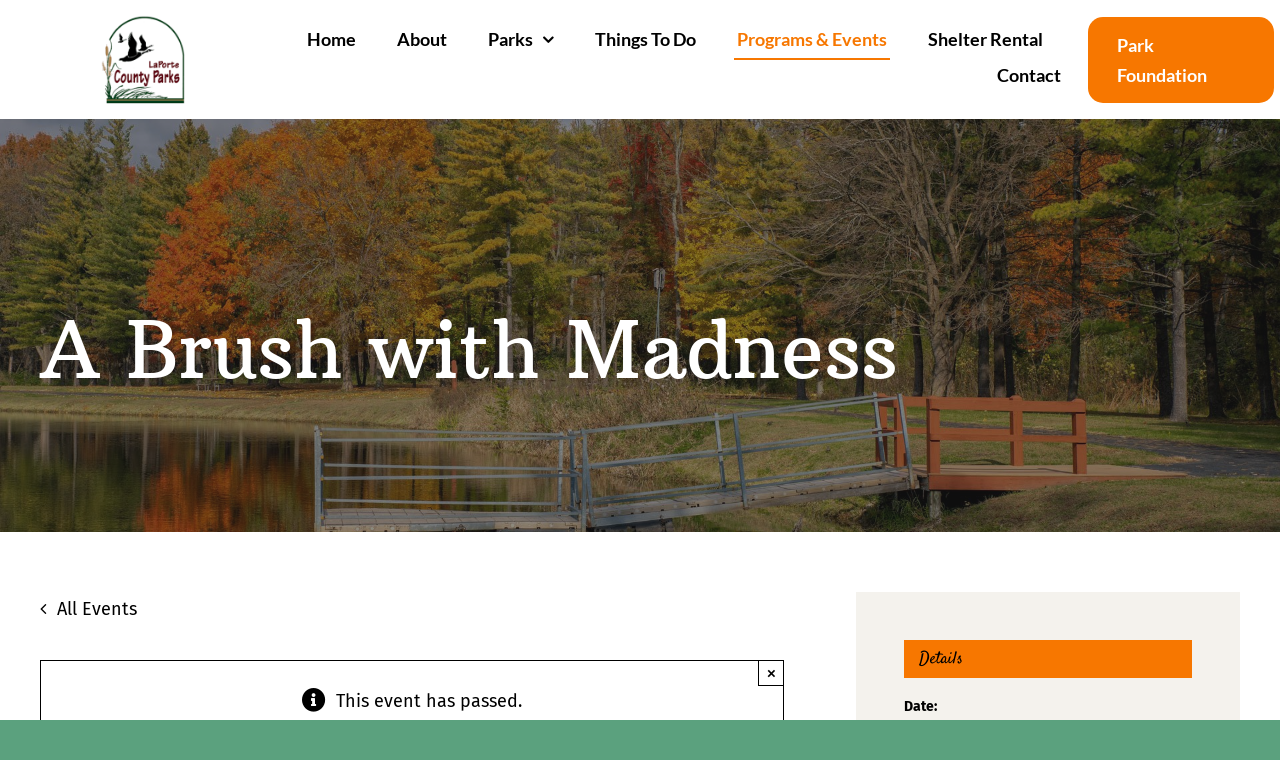

--- FILE ---
content_type: text/html; charset=utf-8
request_url: https://www.google.com/recaptcha/api2/anchor?ar=1&k=6LcfgLkmAAAAANEkhNz3ugmxySJExpoIdUGFnMqM&co=aHR0cHM6Ly9sYXBvcnRlY291bnR5cGFya3Mub3JnOjQ0Mw..&hl=en&v=PoyoqOPhxBO7pBk68S4YbpHZ&size=invisible&anchor-ms=20000&execute-ms=30000&cb=yde8fhoa2oq3
body_size: 48702
content:
<!DOCTYPE HTML><html dir="ltr" lang="en"><head><meta http-equiv="Content-Type" content="text/html; charset=UTF-8">
<meta http-equiv="X-UA-Compatible" content="IE=edge">
<title>reCAPTCHA</title>
<style type="text/css">
/* cyrillic-ext */
@font-face {
  font-family: 'Roboto';
  font-style: normal;
  font-weight: 400;
  font-stretch: 100%;
  src: url(//fonts.gstatic.com/s/roboto/v48/KFO7CnqEu92Fr1ME7kSn66aGLdTylUAMa3GUBHMdazTgWw.woff2) format('woff2');
  unicode-range: U+0460-052F, U+1C80-1C8A, U+20B4, U+2DE0-2DFF, U+A640-A69F, U+FE2E-FE2F;
}
/* cyrillic */
@font-face {
  font-family: 'Roboto';
  font-style: normal;
  font-weight: 400;
  font-stretch: 100%;
  src: url(//fonts.gstatic.com/s/roboto/v48/KFO7CnqEu92Fr1ME7kSn66aGLdTylUAMa3iUBHMdazTgWw.woff2) format('woff2');
  unicode-range: U+0301, U+0400-045F, U+0490-0491, U+04B0-04B1, U+2116;
}
/* greek-ext */
@font-face {
  font-family: 'Roboto';
  font-style: normal;
  font-weight: 400;
  font-stretch: 100%;
  src: url(//fonts.gstatic.com/s/roboto/v48/KFO7CnqEu92Fr1ME7kSn66aGLdTylUAMa3CUBHMdazTgWw.woff2) format('woff2');
  unicode-range: U+1F00-1FFF;
}
/* greek */
@font-face {
  font-family: 'Roboto';
  font-style: normal;
  font-weight: 400;
  font-stretch: 100%;
  src: url(//fonts.gstatic.com/s/roboto/v48/KFO7CnqEu92Fr1ME7kSn66aGLdTylUAMa3-UBHMdazTgWw.woff2) format('woff2');
  unicode-range: U+0370-0377, U+037A-037F, U+0384-038A, U+038C, U+038E-03A1, U+03A3-03FF;
}
/* math */
@font-face {
  font-family: 'Roboto';
  font-style: normal;
  font-weight: 400;
  font-stretch: 100%;
  src: url(//fonts.gstatic.com/s/roboto/v48/KFO7CnqEu92Fr1ME7kSn66aGLdTylUAMawCUBHMdazTgWw.woff2) format('woff2');
  unicode-range: U+0302-0303, U+0305, U+0307-0308, U+0310, U+0312, U+0315, U+031A, U+0326-0327, U+032C, U+032F-0330, U+0332-0333, U+0338, U+033A, U+0346, U+034D, U+0391-03A1, U+03A3-03A9, U+03B1-03C9, U+03D1, U+03D5-03D6, U+03F0-03F1, U+03F4-03F5, U+2016-2017, U+2034-2038, U+203C, U+2040, U+2043, U+2047, U+2050, U+2057, U+205F, U+2070-2071, U+2074-208E, U+2090-209C, U+20D0-20DC, U+20E1, U+20E5-20EF, U+2100-2112, U+2114-2115, U+2117-2121, U+2123-214F, U+2190, U+2192, U+2194-21AE, U+21B0-21E5, U+21F1-21F2, U+21F4-2211, U+2213-2214, U+2216-22FF, U+2308-230B, U+2310, U+2319, U+231C-2321, U+2336-237A, U+237C, U+2395, U+239B-23B7, U+23D0, U+23DC-23E1, U+2474-2475, U+25AF, U+25B3, U+25B7, U+25BD, U+25C1, U+25CA, U+25CC, U+25FB, U+266D-266F, U+27C0-27FF, U+2900-2AFF, U+2B0E-2B11, U+2B30-2B4C, U+2BFE, U+3030, U+FF5B, U+FF5D, U+1D400-1D7FF, U+1EE00-1EEFF;
}
/* symbols */
@font-face {
  font-family: 'Roboto';
  font-style: normal;
  font-weight: 400;
  font-stretch: 100%;
  src: url(//fonts.gstatic.com/s/roboto/v48/KFO7CnqEu92Fr1ME7kSn66aGLdTylUAMaxKUBHMdazTgWw.woff2) format('woff2');
  unicode-range: U+0001-000C, U+000E-001F, U+007F-009F, U+20DD-20E0, U+20E2-20E4, U+2150-218F, U+2190, U+2192, U+2194-2199, U+21AF, U+21E6-21F0, U+21F3, U+2218-2219, U+2299, U+22C4-22C6, U+2300-243F, U+2440-244A, U+2460-24FF, U+25A0-27BF, U+2800-28FF, U+2921-2922, U+2981, U+29BF, U+29EB, U+2B00-2BFF, U+4DC0-4DFF, U+FFF9-FFFB, U+10140-1018E, U+10190-1019C, U+101A0, U+101D0-101FD, U+102E0-102FB, U+10E60-10E7E, U+1D2C0-1D2D3, U+1D2E0-1D37F, U+1F000-1F0FF, U+1F100-1F1AD, U+1F1E6-1F1FF, U+1F30D-1F30F, U+1F315, U+1F31C, U+1F31E, U+1F320-1F32C, U+1F336, U+1F378, U+1F37D, U+1F382, U+1F393-1F39F, U+1F3A7-1F3A8, U+1F3AC-1F3AF, U+1F3C2, U+1F3C4-1F3C6, U+1F3CA-1F3CE, U+1F3D4-1F3E0, U+1F3ED, U+1F3F1-1F3F3, U+1F3F5-1F3F7, U+1F408, U+1F415, U+1F41F, U+1F426, U+1F43F, U+1F441-1F442, U+1F444, U+1F446-1F449, U+1F44C-1F44E, U+1F453, U+1F46A, U+1F47D, U+1F4A3, U+1F4B0, U+1F4B3, U+1F4B9, U+1F4BB, U+1F4BF, U+1F4C8-1F4CB, U+1F4D6, U+1F4DA, U+1F4DF, U+1F4E3-1F4E6, U+1F4EA-1F4ED, U+1F4F7, U+1F4F9-1F4FB, U+1F4FD-1F4FE, U+1F503, U+1F507-1F50B, U+1F50D, U+1F512-1F513, U+1F53E-1F54A, U+1F54F-1F5FA, U+1F610, U+1F650-1F67F, U+1F687, U+1F68D, U+1F691, U+1F694, U+1F698, U+1F6AD, U+1F6B2, U+1F6B9-1F6BA, U+1F6BC, U+1F6C6-1F6CF, U+1F6D3-1F6D7, U+1F6E0-1F6EA, U+1F6F0-1F6F3, U+1F6F7-1F6FC, U+1F700-1F7FF, U+1F800-1F80B, U+1F810-1F847, U+1F850-1F859, U+1F860-1F887, U+1F890-1F8AD, U+1F8B0-1F8BB, U+1F8C0-1F8C1, U+1F900-1F90B, U+1F93B, U+1F946, U+1F984, U+1F996, U+1F9E9, U+1FA00-1FA6F, U+1FA70-1FA7C, U+1FA80-1FA89, U+1FA8F-1FAC6, U+1FACE-1FADC, U+1FADF-1FAE9, U+1FAF0-1FAF8, U+1FB00-1FBFF;
}
/* vietnamese */
@font-face {
  font-family: 'Roboto';
  font-style: normal;
  font-weight: 400;
  font-stretch: 100%;
  src: url(//fonts.gstatic.com/s/roboto/v48/KFO7CnqEu92Fr1ME7kSn66aGLdTylUAMa3OUBHMdazTgWw.woff2) format('woff2');
  unicode-range: U+0102-0103, U+0110-0111, U+0128-0129, U+0168-0169, U+01A0-01A1, U+01AF-01B0, U+0300-0301, U+0303-0304, U+0308-0309, U+0323, U+0329, U+1EA0-1EF9, U+20AB;
}
/* latin-ext */
@font-face {
  font-family: 'Roboto';
  font-style: normal;
  font-weight: 400;
  font-stretch: 100%;
  src: url(//fonts.gstatic.com/s/roboto/v48/KFO7CnqEu92Fr1ME7kSn66aGLdTylUAMa3KUBHMdazTgWw.woff2) format('woff2');
  unicode-range: U+0100-02BA, U+02BD-02C5, U+02C7-02CC, U+02CE-02D7, U+02DD-02FF, U+0304, U+0308, U+0329, U+1D00-1DBF, U+1E00-1E9F, U+1EF2-1EFF, U+2020, U+20A0-20AB, U+20AD-20C0, U+2113, U+2C60-2C7F, U+A720-A7FF;
}
/* latin */
@font-face {
  font-family: 'Roboto';
  font-style: normal;
  font-weight: 400;
  font-stretch: 100%;
  src: url(//fonts.gstatic.com/s/roboto/v48/KFO7CnqEu92Fr1ME7kSn66aGLdTylUAMa3yUBHMdazQ.woff2) format('woff2');
  unicode-range: U+0000-00FF, U+0131, U+0152-0153, U+02BB-02BC, U+02C6, U+02DA, U+02DC, U+0304, U+0308, U+0329, U+2000-206F, U+20AC, U+2122, U+2191, U+2193, U+2212, U+2215, U+FEFF, U+FFFD;
}
/* cyrillic-ext */
@font-face {
  font-family: 'Roboto';
  font-style: normal;
  font-weight: 500;
  font-stretch: 100%;
  src: url(//fonts.gstatic.com/s/roboto/v48/KFO7CnqEu92Fr1ME7kSn66aGLdTylUAMa3GUBHMdazTgWw.woff2) format('woff2');
  unicode-range: U+0460-052F, U+1C80-1C8A, U+20B4, U+2DE0-2DFF, U+A640-A69F, U+FE2E-FE2F;
}
/* cyrillic */
@font-face {
  font-family: 'Roboto';
  font-style: normal;
  font-weight: 500;
  font-stretch: 100%;
  src: url(//fonts.gstatic.com/s/roboto/v48/KFO7CnqEu92Fr1ME7kSn66aGLdTylUAMa3iUBHMdazTgWw.woff2) format('woff2');
  unicode-range: U+0301, U+0400-045F, U+0490-0491, U+04B0-04B1, U+2116;
}
/* greek-ext */
@font-face {
  font-family: 'Roboto';
  font-style: normal;
  font-weight: 500;
  font-stretch: 100%;
  src: url(//fonts.gstatic.com/s/roboto/v48/KFO7CnqEu92Fr1ME7kSn66aGLdTylUAMa3CUBHMdazTgWw.woff2) format('woff2');
  unicode-range: U+1F00-1FFF;
}
/* greek */
@font-face {
  font-family: 'Roboto';
  font-style: normal;
  font-weight: 500;
  font-stretch: 100%;
  src: url(//fonts.gstatic.com/s/roboto/v48/KFO7CnqEu92Fr1ME7kSn66aGLdTylUAMa3-UBHMdazTgWw.woff2) format('woff2');
  unicode-range: U+0370-0377, U+037A-037F, U+0384-038A, U+038C, U+038E-03A1, U+03A3-03FF;
}
/* math */
@font-face {
  font-family: 'Roboto';
  font-style: normal;
  font-weight: 500;
  font-stretch: 100%;
  src: url(//fonts.gstatic.com/s/roboto/v48/KFO7CnqEu92Fr1ME7kSn66aGLdTylUAMawCUBHMdazTgWw.woff2) format('woff2');
  unicode-range: U+0302-0303, U+0305, U+0307-0308, U+0310, U+0312, U+0315, U+031A, U+0326-0327, U+032C, U+032F-0330, U+0332-0333, U+0338, U+033A, U+0346, U+034D, U+0391-03A1, U+03A3-03A9, U+03B1-03C9, U+03D1, U+03D5-03D6, U+03F0-03F1, U+03F4-03F5, U+2016-2017, U+2034-2038, U+203C, U+2040, U+2043, U+2047, U+2050, U+2057, U+205F, U+2070-2071, U+2074-208E, U+2090-209C, U+20D0-20DC, U+20E1, U+20E5-20EF, U+2100-2112, U+2114-2115, U+2117-2121, U+2123-214F, U+2190, U+2192, U+2194-21AE, U+21B0-21E5, U+21F1-21F2, U+21F4-2211, U+2213-2214, U+2216-22FF, U+2308-230B, U+2310, U+2319, U+231C-2321, U+2336-237A, U+237C, U+2395, U+239B-23B7, U+23D0, U+23DC-23E1, U+2474-2475, U+25AF, U+25B3, U+25B7, U+25BD, U+25C1, U+25CA, U+25CC, U+25FB, U+266D-266F, U+27C0-27FF, U+2900-2AFF, U+2B0E-2B11, U+2B30-2B4C, U+2BFE, U+3030, U+FF5B, U+FF5D, U+1D400-1D7FF, U+1EE00-1EEFF;
}
/* symbols */
@font-face {
  font-family: 'Roboto';
  font-style: normal;
  font-weight: 500;
  font-stretch: 100%;
  src: url(//fonts.gstatic.com/s/roboto/v48/KFO7CnqEu92Fr1ME7kSn66aGLdTylUAMaxKUBHMdazTgWw.woff2) format('woff2');
  unicode-range: U+0001-000C, U+000E-001F, U+007F-009F, U+20DD-20E0, U+20E2-20E4, U+2150-218F, U+2190, U+2192, U+2194-2199, U+21AF, U+21E6-21F0, U+21F3, U+2218-2219, U+2299, U+22C4-22C6, U+2300-243F, U+2440-244A, U+2460-24FF, U+25A0-27BF, U+2800-28FF, U+2921-2922, U+2981, U+29BF, U+29EB, U+2B00-2BFF, U+4DC0-4DFF, U+FFF9-FFFB, U+10140-1018E, U+10190-1019C, U+101A0, U+101D0-101FD, U+102E0-102FB, U+10E60-10E7E, U+1D2C0-1D2D3, U+1D2E0-1D37F, U+1F000-1F0FF, U+1F100-1F1AD, U+1F1E6-1F1FF, U+1F30D-1F30F, U+1F315, U+1F31C, U+1F31E, U+1F320-1F32C, U+1F336, U+1F378, U+1F37D, U+1F382, U+1F393-1F39F, U+1F3A7-1F3A8, U+1F3AC-1F3AF, U+1F3C2, U+1F3C4-1F3C6, U+1F3CA-1F3CE, U+1F3D4-1F3E0, U+1F3ED, U+1F3F1-1F3F3, U+1F3F5-1F3F7, U+1F408, U+1F415, U+1F41F, U+1F426, U+1F43F, U+1F441-1F442, U+1F444, U+1F446-1F449, U+1F44C-1F44E, U+1F453, U+1F46A, U+1F47D, U+1F4A3, U+1F4B0, U+1F4B3, U+1F4B9, U+1F4BB, U+1F4BF, U+1F4C8-1F4CB, U+1F4D6, U+1F4DA, U+1F4DF, U+1F4E3-1F4E6, U+1F4EA-1F4ED, U+1F4F7, U+1F4F9-1F4FB, U+1F4FD-1F4FE, U+1F503, U+1F507-1F50B, U+1F50D, U+1F512-1F513, U+1F53E-1F54A, U+1F54F-1F5FA, U+1F610, U+1F650-1F67F, U+1F687, U+1F68D, U+1F691, U+1F694, U+1F698, U+1F6AD, U+1F6B2, U+1F6B9-1F6BA, U+1F6BC, U+1F6C6-1F6CF, U+1F6D3-1F6D7, U+1F6E0-1F6EA, U+1F6F0-1F6F3, U+1F6F7-1F6FC, U+1F700-1F7FF, U+1F800-1F80B, U+1F810-1F847, U+1F850-1F859, U+1F860-1F887, U+1F890-1F8AD, U+1F8B0-1F8BB, U+1F8C0-1F8C1, U+1F900-1F90B, U+1F93B, U+1F946, U+1F984, U+1F996, U+1F9E9, U+1FA00-1FA6F, U+1FA70-1FA7C, U+1FA80-1FA89, U+1FA8F-1FAC6, U+1FACE-1FADC, U+1FADF-1FAE9, U+1FAF0-1FAF8, U+1FB00-1FBFF;
}
/* vietnamese */
@font-face {
  font-family: 'Roboto';
  font-style: normal;
  font-weight: 500;
  font-stretch: 100%;
  src: url(//fonts.gstatic.com/s/roboto/v48/KFO7CnqEu92Fr1ME7kSn66aGLdTylUAMa3OUBHMdazTgWw.woff2) format('woff2');
  unicode-range: U+0102-0103, U+0110-0111, U+0128-0129, U+0168-0169, U+01A0-01A1, U+01AF-01B0, U+0300-0301, U+0303-0304, U+0308-0309, U+0323, U+0329, U+1EA0-1EF9, U+20AB;
}
/* latin-ext */
@font-face {
  font-family: 'Roboto';
  font-style: normal;
  font-weight: 500;
  font-stretch: 100%;
  src: url(//fonts.gstatic.com/s/roboto/v48/KFO7CnqEu92Fr1ME7kSn66aGLdTylUAMa3KUBHMdazTgWw.woff2) format('woff2');
  unicode-range: U+0100-02BA, U+02BD-02C5, U+02C7-02CC, U+02CE-02D7, U+02DD-02FF, U+0304, U+0308, U+0329, U+1D00-1DBF, U+1E00-1E9F, U+1EF2-1EFF, U+2020, U+20A0-20AB, U+20AD-20C0, U+2113, U+2C60-2C7F, U+A720-A7FF;
}
/* latin */
@font-face {
  font-family: 'Roboto';
  font-style: normal;
  font-weight: 500;
  font-stretch: 100%;
  src: url(//fonts.gstatic.com/s/roboto/v48/KFO7CnqEu92Fr1ME7kSn66aGLdTylUAMa3yUBHMdazQ.woff2) format('woff2');
  unicode-range: U+0000-00FF, U+0131, U+0152-0153, U+02BB-02BC, U+02C6, U+02DA, U+02DC, U+0304, U+0308, U+0329, U+2000-206F, U+20AC, U+2122, U+2191, U+2193, U+2212, U+2215, U+FEFF, U+FFFD;
}
/* cyrillic-ext */
@font-face {
  font-family: 'Roboto';
  font-style: normal;
  font-weight: 900;
  font-stretch: 100%;
  src: url(//fonts.gstatic.com/s/roboto/v48/KFO7CnqEu92Fr1ME7kSn66aGLdTylUAMa3GUBHMdazTgWw.woff2) format('woff2');
  unicode-range: U+0460-052F, U+1C80-1C8A, U+20B4, U+2DE0-2DFF, U+A640-A69F, U+FE2E-FE2F;
}
/* cyrillic */
@font-face {
  font-family: 'Roboto';
  font-style: normal;
  font-weight: 900;
  font-stretch: 100%;
  src: url(//fonts.gstatic.com/s/roboto/v48/KFO7CnqEu92Fr1ME7kSn66aGLdTylUAMa3iUBHMdazTgWw.woff2) format('woff2');
  unicode-range: U+0301, U+0400-045F, U+0490-0491, U+04B0-04B1, U+2116;
}
/* greek-ext */
@font-face {
  font-family: 'Roboto';
  font-style: normal;
  font-weight: 900;
  font-stretch: 100%;
  src: url(//fonts.gstatic.com/s/roboto/v48/KFO7CnqEu92Fr1ME7kSn66aGLdTylUAMa3CUBHMdazTgWw.woff2) format('woff2');
  unicode-range: U+1F00-1FFF;
}
/* greek */
@font-face {
  font-family: 'Roboto';
  font-style: normal;
  font-weight: 900;
  font-stretch: 100%;
  src: url(//fonts.gstatic.com/s/roboto/v48/KFO7CnqEu92Fr1ME7kSn66aGLdTylUAMa3-UBHMdazTgWw.woff2) format('woff2');
  unicode-range: U+0370-0377, U+037A-037F, U+0384-038A, U+038C, U+038E-03A1, U+03A3-03FF;
}
/* math */
@font-face {
  font-family: 'Roboto';
  font-style: normal;
  font-weight: 900;
  font-stretch: 100%;
  src: url(//fonts.gstatic.com/s/roboto/v48/KFO7CnqEu92Fr1ME7kSn66aGLdTylUAMawCUBHMdazTgWw.woff2) format('woff2');
  unicode-range: U+0302-0303, U+0305, U+0307-0308, U+0310, U+0312, U+0315, U+031A, U+0326-0327, U+032C, U+032F-0330, U+0332-0333, U+0338, U+033A, U+0346, U+034D, U+0391-03A1, U+03A3-03A9, U+03B1-03C9, U+03D1, U+03D5-03D6, U+03F0-03F1, U+03F4-03F5, U+2016-2017, U+2034-2038, U+203C, U+2040, U+2043, U+2047, U+2050, U+2057, U+205F, U+2070-2071, U+2074-208E, U+2090-209C, U+20D0-20DC, U+20E1, U+20E5-20EF, U+2100-2112, U+2114-2115, U+2117-2121, U+2123-214F, U+2190, U+2192, U+2194-21AE, U+21B0-21E5, U+21F1-21F2, U+21F4-2211, U+2213-2214, U+2216-22FF, U+2308-230B, U+2310, U+2319, U+231C-2321, U+2336-237A, U+237C, U+2395, U+239B-23B7, U+23D0, U+23DC-23E1, U+2474-2475, U+25AF, U+25B3, U+25B7, U+25BD, U+25C1, U+25CA, U+25CC, U+25FB, U+266D-266F, U+27C0-27FF, U+2900-2AFF, U+2B0E-2B11, U+2B30-2B4C, U+2BFE, U+3030, U+FF5B, U+FF5D, U+1D400-1D7FF, U+1EE00-1EEFF;
}
/* symbols */
@font-face {
  font-family: 'Roboto';
  font-style: normal;
  font-weight: 900;
  font-stretch: 100%;
  src: url(//fonts.gstatic.com/s/roboto/v48/KFO7CnqEu92Fr1ME7kSn66aGLdTylUAMaxKUBHMdazTgWw.woff2) format('woff2');
  unicode-range: U+0001-000C, U+000E-001F, U+007F-009F, U+20DD-20E0, U+20E2-20E4, U+2150-218F, U+2190, U+2192, U+2194-2199, U+21AF, U+21E6-21F0, U+21F3, U+2218-2219, U+2299, U+22C4-22C6, U+2300-243F, U+2440-244A, U+2460-24FF, U+25A0-27BF, U+2800-28FF, U+2921-2922, U+2981, U+29BF, U+29EB, U+2B00-2BFF, U+4DC0-4DFF, U+FFF9-FFFB, U+10140-1018E, U+10190-1019C, U+101A0, U+101D0-101FD, U+102E0-102FB, U+10E60-10E7E, U+1D2C0-1D2D3, U+1D2E0-1D37F, U+1F000-1F0FF, U+1F100-1F1AD, U+1F1E6-1F1FF, U+1F30D-1F30F, U+1F315, U+1F31C, U+1F31E, U+1F320-1F32C, U+1F336, U+1F378, U+1F37D, U+1F382, U+1F393-1F39F, U+1F3A7-1F3A8, U+1F3AC-1F3AF, U+1F3C2, U+1F3C4-1F3C6, U+1F3CA-1F3CE, U+1F3D4-1F3E0, U+1F3ED, U+1F3F1-1F3F3, U+1F3F5-1F3F7, U+1F408, U+1F415, U+1F41F, U+1F426, U+1F43F, U+1F441-1F442, U+1F444, U+1F446-1F449, U+1F44C-1F44E, U+1F453, U+1F46A, U+1F47D, U+1F4A3, U+1F4B0, U+1F4B3, U+1F4B9, U+1F4BB, U+1F4BF, U+1F4C8-1F4CB, U+1F4D6, U+1F4DA, U+1F4DF, U+1F4E3-1F4E6, U+1F4EA-1F4ED, U+1F4F7, U+1F4F9-1F4FB, U+1F4FD-1F4FE, U+1F503, U+1F507-1F50B, U+1F50D, U+1F512-1F513, U+1F53E-1F54A, U+1F54F-1F5FA, U+1F610, U+1F650-1F67F, U+1F687, U+1F68D, U+1F691, U+1F694, U+1F698, U+1F6AD, U+1F6B2, U+1F6B9-1F6BA, U+1F6BC, U+1F6C6-1F6CF, U+1F6D3-1F6D7, U+1F6E0-1F6EA, U+1F6F0-1F6F3, U+1F6F7-1F6FC, U+1F700-1F7FF, U+1F800-1F80B, U+1F810-1F847, U+1F850-1F859, U+1F860-1F887, U+1F890-1F8AD, U+1F8B0-1F8BB, U+1F8C0-1F8C1, U+1F900-1F90B, U+1F93B, U+1F946, U+1F984, U+1F996, U+1F9E9, U+1FA00-1FA6F, U+1FA70-1FA7C, U+1FA80-1FA89, U+1FA8F-1FAC6, U+1FACE-1FADC, U+1FADF-1FAE9, U+1FAF0-1FAF8, U+1FB00-1FBFF;
}
/* vietnamese */
@font-face {
  font-family: 'Roboto';
  font-style: normal;
  font-weight: 900;
  font-stretch: 100%;
  src: url(//fonts.gstatic.com/s/roboto/v48/KFO7CnqEu92Fr1ME7kSn66aGLdTylUAMa3OUBHMdazTgWw.woff2) format('woff2');
  unicode-range: U+0102-0103, U+0110-0111, U+0128-0129, U+0168-0169, U+01A0-01A1, U+01AF-01B0, U+0300-0301, U+0303-0304, U+0308-0309, U+0323, U+0329, U+1EA0-1EF9, U+20AB;
}
/* latin-ext */
@font-face {
  font-family: 'Roboto';
  font-style: normal;
  font-weight: 900;
  font-stretch: 100%;
  src: url(//fonts.gstatic.com/s/roboto/v48/KFO7CnqEu92Fr1ME7kSn66aGLdTylUAMa3KUBHMdazTgWw.woff2) format('woff2');
  unicode-range: U+0100-02BA, U+02BD-02C5, U+02C7-02CC, U+02CE-02D7, U+02DD-02FF, U+0304, U+0308, U+0329, U+1D00-1DBF, U+1E00-1E9F, U+1EF2-1EFF, U+2020, U+20A0-20AB, U+20AD-20C0, U+2113, U+2C60-2C7F, U+A720-A7FF;
}
/* latin */
@font-face {
  font-family: 'Roboto';
  font-style: normal;
  font-weight: 900;
  font-stretch: 100%;
  src: url(//fonts.gstatic.com/s/roboto/v48/KFO7CnqEu92Fr1ME7kSn66aGLdTylUAMa3yUBHMdazQ.woff2) format('woff2');
  unicode-range: U+0000-00FF, U+0131, U+0152-0153, U+02BB-02BC, U+02C6, U+02DA, U+02DC, U+0304, U+0308, U+0329, U+2000-206F, U+20AC, U+2122, U+2191, U+2193, U+2212, U+2215, U+FEFF, U+FFFD;
}

</style>
<link rel="stylesheet" type="text/css" href="https://www.gstatic.com/recaptcha/releases/PoyoqOPhxBO7pBk68S4YbpHZ/styles__ltr.css">
<script nonce="wnAs-6sh7NhjuZU3bOd-nQ" type="text/javascript">window['__recaptcha_api'] = 'https://www.google.com/recaptcha/api2/';</script>
<script type="text/javascript" src="https://www.gstatic.com/recaptcha/releases/PoyoqOPhxBO7pBk68S4YbpHZ/recaptcha__en.js" nonce="wnAs-6sh7NhjuZU3bOd-nQ">
      
    </script></head>
<body><div id="rc-anchor-alert" class="rc-anchor-alert"></div>
<input type="hidden" id="recaptcha-token" value="[base64]">
<script type="text/javascript" nonce="wnAs-6sh7NhjuZU3bOd-nQ">
      recaptcha.anchor.Main.init("[\x22ainput\x22,[\x22bgdata\x22,\x22\x22,\[base64]/[base64]/[base64]/[base64]/[base64]/UltsKytdPUU6KEU8MjA0OD9SW2wrK109RT4+NnwxOTI6KChFJjY0NTEyKT09NTUyOTYmJk0rMTxjLmxlbmd0aCYmKGMuY2hhckNvZGVBdChNKzEpJjY0NTEyKT09NTYzMjA/[base64]/[base64]/[base64]/[base64]/[base64]/[base64]/[base64]\x22,\[base64]\x22,\x22wooAbMKdYcKzMTDDkXDDmsKvO8Owa8O6X8KAUnFyw5A2wosBw5hFcsOrw7fCqU3DvcO5w4PCn8Kew6DCi8KMw6DCpsOgw7/[base64]/DgMKGw7LDtsKgwpfCkD/CnBrCjFl/MGzDnyvClAbCiMOlIcKdbVIvF2HChMOYO0nDtsOuw7fDksOlDQw1wqfDhQXDh8K8w75rw4oqBsKaAMKkYMK+BTfDkn/CrMOqNGJbw7d5wplewoXDql45fkc5DcOrw6F4XjHCjcKWYMKmF8Ksw5Bfw6PDgS3CmknCsg/DgMKFBsKWGXpBCCxKXMKfCMOwEsO9J2Q/w7XCtn/DqMO8QsKFwq3Cu8OzwrpbSsK8wo3CmRzCtMKBwoXCoRV7wqhkw6jCrsKBw6DCim3Drw84wrvCncKqw4IMwrzDmy0ewo/ChWxJAMO/LMOnw6pEw6lmw63CiMOKEDR2w6xfw7vCiX7DkG7Dq1HDk0EUw5lyVMKmQW/DpiACdVwgWcKEwqPCmA5lw4nDoMO7w5zDh2FHNWskw7zDokvDtUUvNQRfTsK6wpYEesOVw7TDhAsDHMOQwrvCnMKYc8OfCsOjwphKYsOWHRgSWMOyw7XCpcKLwrFrw5cBX37CgQzDv8KAw5nDrcOhIyRRYWohA1XDjXnCjC/[base64]/[base64]/[base64]/wqnDm0sdwrzCjTrDnsKzwrZowpPDlsOka1rCisOUPRPDrGTCo8KtOArCq8Oqw4/[base64]/L2DDkcOpw7NEK3fChsKnbyvDmGcvwr7Cgw/Cpk/[base64]/Ckjgpwp0dw7vDpx5swrLCkE85wpzDgFJsIsOTwr5Sw6/DsH3CuHk9wpHCpcOFw7bCosKsw7R+G1tFcGjChC19csKQYnrDq8K9bwVnTcO9wosnLTY4WsOSw47DnQnDlMOTZMOlJ8OnbsK0w7RgRwwQbQgeWCNNwojDg0sJDAtvw45Fw74gw63DpBZmSBduJ0nCiMKpw7p0a3wAOMOEwpbDsBzDnMOaMkDDjhF7Tht/wqzChAoewrYVTGHCncOTwqvChwHChirDrSEvw73DsMKhw7YHw4Z6U0LCi8K1w5PDusOaf8OqK8O3wqBjw7oYcl3DjMKpw5fCpgsIY1jCjsOiT8KMw4ZRwr3CgXFdNMOyEcK5Jm/CkVdGNETDuF/Dj8OawoQ7RMKpXsK9w61PNcKiHcOPw4/[base64]/w5wQBV/CqsKvGEM5eQbCgQbDuMKxw7jCv8Omw4zCvcOmRsKhwovDgUfDoQrDuDE+w7HDgcO+SsKdBMONLgdfw6AHwpAsXgfDri9zw67ClCHCv3pWw4LCnhfDrwYHw5PDonRdw5crw6jCvxbCnGEiwofCoWVsCUZwcUXDkz8rSsOjU1XCv8OWRcOIwpdTE8Ksw5XCs8Oew6/[base64]/CsknClWbDvzhzRcOEIVtVAcKgwo3DkyEdw4HCvAbDh8KiBMKQdlPDt8K2w4LCt3jDqwgEwo/CnTk1EFBdwpoLCcOrB8Okw5jCkGjDnk/CtcKwDsOiEgdQbSUJw6DDhsKcw6/CoUt9RgrDjTwNJMO8XhNfVADDqGLDixENwrNgwoEvfsOvwoVrw49ewopgb8OPZW41RDLCtFPCtm4MBBMxAUHCucKsw5VuwpLDlsOOw41Swp/CtMKIATx7wqHCiTzCqnU0XMOWfcKswp3CisKIwo/[base64]/[base64]/[base64]/w51fw7MWUsO1XcKsWcOaNMOEw4s6OUzCpn3CrMOTwrvDgsK2P8O8w4PCtsKVw7IldMKwBsOSwrA5wr5vwpEFwqxQw5DDnMONwoPCjnZ0T8KZHcKNw7t2wo3CoMKCw7IafyNEw5HCvEZsXFrCgmAcJsKGw6cnw4/ChxEqwqrDozLDtMOywr/DicOyw77CmcKYwqFMYcKFLy7CqMOJR8KBesKZwroZw4vDtkgMwpDDsnR2w7rDqn1KfgzCiFLCrMKTwrvDsMO2w5scCS9Kw7bClMK8ZcOLw7hvwpHCi8OAw5/DmMKGLcO9w4jCrmIjw78KfB4/w6gCa8OTeR5rw6BxwoXCvWAjw5DCmMKOFQEHWQ/CknDDisOxwpPClsOwwrBTWhEQwqvDsDjCmMKDWWYhwoTCmsKtw7YiMFgPw4fDhljCsMK1wqsoZsKbYMKYwpjDiVbDt8KQwqVxw4onO8OswpsaScKIwobCqsK/wrDDqXTDk8KYw5lMwq1ww5x2YsOuwo1Rwr/[base64]/DrxYKw6PDtMOlw7p2JMOgd8OXwqcswrXCjAbDqMO0w7DDisOywrRPT8Oaw7oPXsO3wq3DksKswrRfcMKfwo5pw6fClwbCucKDwpxRB8KqXUhhwr/CosK6AMKlQkBzYMOAw4pCO8KYXcKUw7UobT0xScOmNMKvwrxFTsO5WcOhw5pGw7vDvUnDsMOnw5zDkmbDqsOxUnPCoMKSOsKSNsOBwozDnwp6BcK3wrrDp8OcE8OgwqRWwoHCn1J/w7YRd8OlwpPCr8O8X8OufWTCmzwVeSFuawzCrSHCosK7TUsxwpLDtGYswpfCtsOUw4TCtMOoCRTCpzLDtRXDsG9BPcO+LTYHwqDCiMOgL8OmGn8gT8K/w7U6wpvDgMOOVMO+L3zDrxLCuMK3BsO1A8K9w4sRw6LCjzQuXcONw6cXwpxcwq1fw5wNw40bwrjDqcKRBCvDvghWFj3CqG7DgQQoC3kPwqtpwrXDsMO0wqxxUsKuBRBnA8OJEcK2S8Kuwpt5woRUQsOFG0JvwqjCpsOHwpjDtzVUXEPCuB1iF8K2aHDCsUrDs3/CrsOodsOewpXCrcOdWsO9U3jClMOEwpQgw6saSMOnwobDgBXCksKpSC1JwosSw7fDjEHCrHnCkWwkwq12ZBrChcOsw6fDssKMYcKvwrPCkhvCizpZSVnCghUpNk8lwoPDgsOqAMKFwqtfw7/DkiTCocO5EhnCrMOQwrHDgU0twosewqXClkXCk8OqwqQMw78qABzCkxrCt8KmwrYlwoHDicOaw73DkMKLGB8JwpnDgTx8JWnCqsKwE8O8Y8KwwrdOTcKpJMKOwoIVN1BcLw9mwqXDr3/CunIpMsKiSivDocOVFwrClsOlBMOyw7IkCU3CoElQehDCn2hqwrQtwoHDm0xRw4E8OcOoDW0cGsOvw6gMwrdeeg1NLsOdw7oZYcK1WMKhesOaZg7DqcK8w4wnw6nCj8O6wrLDmcOWFHrDgsKsKMO+NsKGOHnDlA/DmcOOw7LDqsO9w6pywoDDhcKAw6/[base64]/Ci3TDs8KWIsKNPAlyO2XDo1VuwozDusKQwrvClcOYwpbDgBXCpFTDqF7Djj/DjMKgfMKywqg0wqxFWmVowqLCgDxyw4gQWX1+w5w1IMKEEw7CuG1PwqUKXcKFKMKiwpY0w43Dh8OKVMOaLsO2A1Qow5fDh8KbXV96AMKYwpUKw7jDkQDDqSLDpsK6w5U4QjU1VGUxwqd4w5Ifw6lWw6UPGEk3Em3Cqi47wr9Dwodbw7/Cl8OSw4fDvijClcK1FjjDgGjDmsKUwoJ5wogLHQDCrcKTISliYUx6DBTDiWIuw7XDqcO7PsOGW8KYfSAxw6kOwqPDgcOQwpt2EMKSwpR5XMOHw55Hw7kSe2w/w7bCtsKxw6/CosK8dcO9w7ktwpXDqMOewqt4wqQxwq7DrRQ5dQPCisK4fMKrw5hhTcKOCMKTY27DtMOQbxJ8wp3CkMOwYcKzTDjCnErCtcKhc8KVJMKURsOiwpglw4nDr2otw5wxdcOrw5fDgsO8ai0Nw4/CisK6VsK7W3sSwodCdcKZwpdcRMKPAcOcwpg/[base64]/CsTzCmyR1eUzCiE0qGQVSDsKpw6/DgBvDvsK8e2YOwoNnwrrDoBYYPMKIZQrDnBdGw5nCoGhHHMOyw5DDhwBKcCzChsOCViwqTQfCujgKwqZIw4sFckROwronPcOncMKgN3QTAEZOw7XDvMK3Fm/[base64]/DicO0w4/Dv8Krw68ISMOPUsOnw51Twq/DvybClMKzw4HCjl7DjU9TBRLDkcK8woEKwozDoV/ClMOLV8KPCcK0w4zCtMOiw4JZwofCuHDCkMK7w7rCkkjClcOiJMOMEMOwYDDCgcKGTMKcPnBawo9bw7rDhFfDmMOww5ZiwoQNd098w47DjsOWw5vCjcOHwrXDo8OYwrAdwqMWJMKGc8KWw4DCjMOkwqbDnMKKw5VQw5zDoTF4X0MTW8OQw5U/w4HCslHCqVnDrsO2wq/CtEnCgsOZw4Zlw7rDnTLDoRsawqNVFsKYLMKTUUfCt8O8wp8teMKQTRhtMMKhwpJywojCulvDqcK+w4IkL3Ugw4khUF1Iw6Fwe8O9IWbDhsKtaU/[base64]/w6DDtMKNFxFxVcO9w4jCsVjCuXtIwrZqTsO4wqHCrcOyJSArW8O4w6DDm10cAcKvw4nCgXfDsMOnw4xdRGFjwp/DoGvClMOvw5I/wqLDl8KXwrvDrVx3UWnCnsKRB8OAwrLCvMK9wqkQw77CssK8E3DDmMOpVhbCg8K1WgLCqSXCpcO0eGfCtTLCnsKIw6UnF8ORbMK7KMKQLxLDlsO+acOOR8OOGMKPw67Dg8K7dD1Jw6nCqcOCMWTCoMOoG8KEE8Kowr5kwr08LcK2wpHCtsOoTsObQA/Clm3DpcOrwqkow5xvwpMpwpzDqmTDkjbChSnCkBjDusO/bcOOwp/Ds8OgwozDmsO/w4zCjmksLsK9ci/[base64]/Csg/Cg8K7w6oEDlbCijHCtsK6O8OaCMOfPsOVwrhGDMK2MjsEX3TCtz/[base64]/DnSMYUMOyw4XCk8OlNU8nwr8cw7QkAHV8ScOhwp/Cv8Kaw7bDqgjCl8KAw48TISrCgcOqfMKOw5zCpRYswqPCiMOpwpoqBcOMwoNIcsKYPCTCocOFEgXDmEbCqS3Di3/DlcOAw4VGwp7DjFFKLmBPwq/DmU3CjU4lHUE4LsOcVcOsSV/[base64]/[base64]/DmsOvJcKyw5lkwq/DuXjDlTY+w6LDpgXCnAnDrsOMD8OoZ8OwBWVvwoxPwoB2wp/[base64]/LcOKw6zCmXwqdMK2CnvCjcKOeMO+w7R9w7ldwoVQw4YcM8O5ZiZGw7JVwp7CkcOPFF8Kw6/ChnYwAMK3w7XCssO9w4FLR1fCosO3DcOCFWDDuHHCiRrCrsKYFmnDoiLCsRDDn8KYwq/DiR8OAnIbcQctQcKUS8KYw6HCqF/Dukomw43CjmteGAXDrxzDscKCw7TCmnZDd8Oxw7RSwplXw77DiMK+w5sjVcOTDyMXwptAw6PDkcK9UyVxPjRDwphSwrtZw5vCtnDCg8K4wrcDGsKOwpfCqUfCqT/[base64]/DrRIxwqrDuUMgUsKnCArCiD3CiMOHN8KFDh/[base64]/wq9CGmVswqzDrT3Cgid1w4vCiQPDkxZww43ChynCkmE1w6nCih3DusO0BcOdVsOlwqnDgT/CkMOnJ8OIdi5Iw7DDn0PChcKIwpbDhsKfW8OhwqTDjVwdOMKzw4fDoMKBccObw5zCisOZW8Kgwrhmw7BbczA/c8OIAsKWw59Kw5wjw4E8EnJlFj/[base64]/DicO/fFPDscKNw5tGbcOMw5YlwqjClFXCkMOuO1gRLig5HMKMQXRSw77CgyHDjVPCgmvCscKPw6fDhXh6eDg5wpjDp2Fywo5/w6YCNsKjQQrDtcKWRcOIwpdQacK7w4nCscKmHhnCpMKCwrt/w7rCp8OkYDArLcKQwojDv8O5wpoYKEtJKihLwofClsKqwoDDmsK3UMOgDcOMwpjCl8O/WTRKwphmwqV3TXsIw6PChADDgRNmdcOXw7hkBAo0wpTCtsKzIkHDjjYvUTMbRsKcbcOTw7nDmMOWwrdDJ8Osw7fCkcOAwqcaEWgXFsKdw6dnd8KGJS/DpHjDrGJKbMOaw4/[base64]/w6rCsR3CgQ9gwp58worCvMKbwoUYOWYvKcK3XsO6GMOOwo1ww5vCvMKJw6kyVQkwK8KxIVArBXAowoXDkjbCrhtIbRghw5bCqhBiw5DDgVp7w73DsgfDtcKoIMK+D1MWwqfCqcK6wr/DjsOEw73DocOvw4TDv8KBwoPClm3DhnQWw7NswpDCkUjDrMKvIUwnUg4Ww7sBHChtwpcoJ8OrO3tNWzTCoMKuw6jDpMKswodrw7U4wqBlYnjDunvCsMKBUTxkw5tIXsObK8KYwrZjMcKcwoQzw4hBAkABw6kIw7kDVcKcBFjCtTnCrCJew6LDh8K/wrjCgsKmwpDDowTCtDjDvMKyZMKPw6fClcKMWcKYw4DCjARRw7QSPcKlw4ESwr1PwrXCqMKVHMKBwpBTw4kiaCrDjsO3wrTDtjYOwo/Dv8KZKsOYwpQbwonDmCLDr8KhwoHCusKXcw3DuSDDvcORw58Xwp7DlMKawqZOw782IX/[base64]/[base64]/w4DDs3U+wp90f8OFw6TDo8KHJcKGwq3DusKZw5QYw6cjdcO3woTDsMKsRAE4IcKid8OCNsKgwqFcRWQBwro8w5EwQA0qCgDDl25mCcKASnE+cV49w7pNOcKbw6LCtMOBNjtew4lvBsO9BcOCwpcJdFPCsGYvc8KTRi/DucO8GsOLwqhxNsKww6XDohsGw60rwqx5YsKiFiLCpMOaM8KNwr/Dm8OOwocmZVDCg3XDkjczw5grw5zCksKEQ3rDucKtGw/DmMOVasO7RT/CtiJhw41lw6/CpiIAD8ORdDsXwoENRsKpwr/[base64]/Dk3VmeW3CrQogZDYSw6XDk33DoUTDqR/CpsOtwo/DsMOER8OhBcOSw5JyBV9AfsOcw7DCvMK0QsOXNEtcCsOaw7tbw5jDrmNcwq7DtsO1wpwAwqx7w7/Cni/[base64]/Dmw19w7DDm8KmOi8tHQx6w4oOwo3CuywbScO6eCAuwqfCn8OKRMOzFFjCmcOZJMKMwprCrMOiNzQaWnAUwpzCiyUXw47ChsKuwqHCv8O2Nz3DsFVSRDQ1w4HDkcK5X2p/w7rCnMOWQmo/PMKTFj5Uw6QDwoxFBMOiw45zwrjDljLCg8OXL8OtMVhuCR92JcONw79OasObw6VfwogJQxhow5nDsjJGwr7Dqx/CoMOAE8KBwqxUYMKeBcOAWcOiwq7DuHRmwoLCqsOww5ssw6jDl8Obw5bCkl/CjsOgw5w0LTLDvMOWZztLDMKBw5wNw7g2JVBAwpEMwoVHWjzDp1MYeMK9T8OsdcKlwo0Fw5guwprDgWpYSWnDlnstwrNWES5AKcKaw6jDqzIQZ1XDukLCvsOAH8ORw7/DmcOfSzA3HCp6chnDoF3CrFfDqz8Ew414w45xwrxdbFsoesK0IylywrYeNxTCk8O0VmTCo8KXTsKpZcKEwqHCocK3wpY8wpZVw6wWbcOQL8Omw7/CssOEwqQqB8Klw5ITwpDCrsOVFcObwpBNwrMuanJRIT0FwqnCu8KoX8KFw4AWw6LDpMKqGMOrw77CkT7CvwfDqA0mwq0zI8OnwoHDlsKjw6bDqD7DmSh8HcKEWzlPw5TDocKTTcOaw5pZw4dswqnDuSLDocOBLcO5entQwoJvw4Q1SV1Hw6h/w7zDgTw1w5VQJsOMwpzCk8OXwpNqfMK6Twh8wrgrV8KOw4/DoirDjUkuGwZewpoFwrfDrMKmw4jDocONw7rDi8KuQ8Oqwr3Co1sjJMKObcKBwqI2w6bDjsOXOGjDpsOyKinCuMO5WsOEDyN5w43CoQDCrnXDhcKhwrHDusKcbzhZLcOow7xGWVB3wqfDh2EKZMKVw5nCm8KrFVfCtyltQTjCmwDDoMO4wpXCgB/DjsKrwrTCqj/DlT7CsXE1GcK3EjggN3vDoBlcSS0Kwp/CqcOaLSpsaTfDscOdwqMmXDcgfi/CjMOzwrvDrsK3w6rCpiLDvMOvw6fDjl4iwojDmcOBwpzCqMKRY2fDrcKywrtFw6MXwpvDnMO1w790wrdxNx9dF8OoESjDrCTDmcOuWMOjE8KZw6LDgcOuA8Opw45OI8OTDF7CjCQvwpx/cMO2f8KTdksCw5YhEMKVO2vDpsKKAQ7Dv8KhFMO/V07Cs3lsFg3DghrCqlhrMsOiUWt7w7nCigjDrMO8woQcwqFrwp/DuMKOw45hbm/DlsOOwqvDiTPDlcKsfsOdw4DDlkrCmnvDksOrwojDrDtJOsKkDQ3CmDHDtsOfw5vCuxsYdhDChHfCrcO8LsKow67DmgXCoWjCshlrw5zCl8K8UyjCq2E6RTHDq8O7WsKFF2vDvxHDiMKGUcKMIsOaw6rDnHAEw67DrsKdPygew57DkADDlnVRwo5JwrLCpHdSE1/Du23DmF8WCHPCiDzDslbCnhHDtjMTMQBND1TDtwBbGXgjw65TbMOrXBMtX1/Dr2VawrkRc8OeccK+eVNwdcOiwoPCoH01UsOKDsOzSsKRw4IXw6AIw5TCqCQswqFJwrXDpgnCpMOEJETCizpAw6nCnsKbwoFDwrBGwrR/VMK/w4h2wrfDqTzDpnQ4SSdbwozCl8KqRsO8T8OraMO3wqXDtH7CiijChsK2fXQWBFbDulRWHcKFPjRdL8KGEcKQSkoiHhBbfMK4w70/[base64]/wopJwqvDkGUlw4fChhvDg1HDksKWYwDDnUbDjQYxaA3ClcKgVVdvw7/DvHTCmhXDog1rw7LDvsOhwoXCgxh4w600bcOIJsOsw5nCnsO3X8KgbMOOwoPDssKdD8OUfMOTCcO0w5jCjcKJw51RwpXDmypgw6ZawqBHw71+wq/CmR7Cuh/DiMOMw6rCn2IewqnDpcO7IE9hwoXCp3rCogHDpk/CrkZPwos1w5UGw5IvCj1RGmZzJ8OzBMO/wroqw5/Ci3BMLH8Pw6PCqMOgGMOydGoGwojDncKcw7XDmMOewpkIw6LDiMOLAcKWw6HDrMOCcRQuw77CtTHCgQPDv2fCgz/CjGrCu1INe2M6wpAawoXDs3Q5w7rCicOTw4fDm8OAw6VAwpI4AsK6w4BRNQMnw4ZxZ8Olwqc+wogtIl1Vw5MtJ1bCosOtGXtNw7jDvXHDt8ODwrPDu8KpwprDncO9F8KPBMOKwrEPC0R1Ih/CucKvYsOtX8KBHcKmwp3DmDrCvHjDlVB8MUlcQMOrQQHCpVHCm1rDpcOFMsOkAcOvwoo+fnzDmsOaw6zDicKOA8K1wpJyw6rDvUPCtxIHa3lEwrDDhMOjw5/CvMKbwrIIw5FNA8K3HQTCp8KSw71pwpjCqzTDmgQGw7XCgSBdUsOnw5HCmUFWwoEWPcKqw5pQIy5WSRdGf8KMbWNsa8O3woY5eHR6wp5two3DucK6QMOfw6LDjSHDtsK1E8Khwq86P8OWw4MYwo9UUcOUbsO0T3vCg2/DlETDj8OPZsOQwoVHQsKzwrgkQ8K8DMOfZQzDqMOuOS/CuXLDp8KwaQjConxhwpUPw5HDmcOoNF/[base64]/RCHDky/[base64]/Ds0tCHMOZVsK6FD/ChsK0w7bCi1Aiwr3DlcOlX8OBBcKCJWg6wq7CocO+CsK5w6oAwqA8wqDDkybCp0x9fVw1WMOtw54LPcOlw5/[base64]/CjcOpOXXDmmnCiCLDvgU/w613wpVzwpPDlzoBwovCsWIMw5jDuwjDklLCmxvDn8Kbw7oqw7rDisKGE1bCglTDnAVqN3zCt8OTw7LCrsOlBsKAw7Igwq7DhDwKw67CuXwBT8Kiw57CoMKKRcKGwpASwrHDlMKlbMKfwrfCvhPCmsOUM1p6FE9Rw6/[base64]/[base64]/Cm8Ksw5smICYwwq7Dii/CoRvDmMKIwpM6F8OzQXpEw6NVP8KLw5o/GcO7w5g/wrPDugzCm8OYEMOEC8KYBcK8WsKdX8O0w6gzHj/DlnXDrx4XwphswpUiIkkJL8KEPMO8DMOOb8OANsOGwrXCr1rCuMK4wpYVUcOmFsKowp8mIsKxb8OewojDmhc8wp4YaRnDk8KdZ8OXT8OgwqBEw5zCn8O4PURHecKHcMOHU8KmFyN2GMKaw67CvDHDi8OOwoknMcOhO1sXW8OGwo/Ch8OFTcO9w5AyI8OUw6ooZVTDs2DDv8OTwrU+bMKCw6gvES5SwqwxVsOtLcOow68ZYMK4KWs5wp/[base64]/dB/CisKHDWhGN8O1LyJnHwnCuifDrMOuw5zDtFQRPjMsMCvClcOPbsKuYCgXwrEJDMOpw4x1LMOKCMOywpJOAiRIwpbDtMKfGB/Di8OFwo8twpbCpMKQw6LDvx7DoMOWwpRFdsKaa17Dt8OGw5nDjxBRJcOVw5ZTwp7DrgYxw4zCuMKxw6DDj8O0w5ocw5rDh8KZwoFuWkV7DEwlaAjCrmRWOG8YWSIAwqIdwpxCMMOrw68UJhzDtMOcA8KcwqYBw6Utw4fCosKRS3RRImjDvlM+wq7DuBtHw7/DgsOJT8KNJAfCqcKOZl3DlEUpfHHDpcKbw7hvYcO1woQfw6VGwplIw6/[base64]/DscONw6XDgxzDg8KDw6B1ThLChsK/[base64]/wrvCjcKCfmV8SsKiw4DDjcKzw5/CmsO7EWPCrsOfwqjCkVHDkXXDmAc5XjjClMOOwpFaG8Knw7MFKMKJYMKRw6spEjDCtC7CqRzDkmDDqMKGHFLDr1kfw4vCsmnCu8OTOi1hw7zDoMK4w6kZw4ErEmh+WiFdFsOBw4lgw78dw6TDnjI3w4w5w5M8wqM+wo3ClsOgV8OmHn5oB8Kuw5x/PMOAw6fDs8Oew5V7CMOawqpqDGAFc8OabxrCoMKVwqU2w4FGwpjCusOwPcKBdQXDrMOtwrAHM8OsRAZ2G8KSGVMOJBV8dsKESmPCng/CtBh2CH7Dt2YowpJ6wo8uw4/CnMKEwq3Ch8KCRcKGPUXDuwzCrxEMesKBaMKZEApUw6nCuCp6fsKBw7FCwrMwwpQdwr4JwqXDusOPdsKcfsO8dUkewo5ow6Edw4zDjGgLBXvDqHlJJ2Rtw5RICSsAwqZ/QwPDn8OHORU8RgguwqHCnTZFIcK4w6M3wofDqsK2C1Vww4vDiGRrw5kWRXbCpBFEDMOtw645w6rCtMOEd8OaMyDCunhQwrDDr8KcUw4Aw5rColRTwpfCkVjDrMKJwr0WJsKXw7pFRMOMIxbDrG93wphJwqcjwqHClz/CiMKyJV7DgjrDmjPDvALCqnt3w6ERXlDCp0LCpl8BMsKVw7LDtsKCKATDpFEiw73DpMOgw6l6EXfDusKASsKSLsOCwqJnOD7DrMKvcjzDqsKsQX8YVMOvw7XCtBXDkcKnwo3ChivCoCUGw4nDtMK/YMKjw77CisKOw7bCpUXDoxAjBsOHMUnCqHrDsU8/HMK/BCwCw6lkFzERA8OnwpfCt8KYI8Kww4nDm34fwo0+wrjCoC/Dn8O8w4BywrnDrT3DpzjDrBpqJcOzfHTDi1LCjDfCtcOewrspw6LDgsKVBz/CsGZZw4ZJfcKjP3DDqxssTUfDlcKKeQpHwqBHw4lxwodUwpBmZsKCFsOPw5ggwqIcJ8KXfMOjwq0dw5DDk3Rlw59Vw4zDk8Onw43CgDU4w5fChcOafsKsw5/Du8KKw64EDmpuCsOeZMOZBDUDwrJJBcOFwq/DkS1pIi3CucO7wrdVasOnIUHCt8ONNxh6wqkqw6fDgFDCk1BPEDfCocKLA8K/wrErQht4PSAucsKkw6FOZsOaK8KMaD1Gw7bCi8KLwrMjOk/CmCrCi8KKHi55fsKQFibCgHjCkFZYVRkZw63CqcOjwr3CmWXCvsOBwpY1L8Kdwr/[base64]/CpMOzw7AZe8KEXsKbw58YwrlSwqgaw6DCu8KNTRrCkybCvcKkXsKiw70dw4rCi8ODw7vDsCPCt3/DvAQeNMK2wrQcwow/w7VEOsOlfMO6wp3DocOVWlXCsVDDjMO7w47CsWLCicKUwoNcw69xwr0/wo8RL8KCRWXCjcKuflMTd8Kzw6gEPEUyw7lzwo7Cq3MeRcOPwoJ4w7t2a8KSU8Kvwr3CgcKfSHzDpH7Cl0PDs8OeAcKSwpo1GizChgrCgsO2w4XCjcOLw63DrVLClMOww57CkcOJwo7CncOeM8KxemYBPhLCq8O9w7nCrgR0QU9+Q8OsfhJ/w6rCgWLDncOfwojDscOkw7zDugTDmgENw57CkTPDoX4Jw6TCusKVf8Kxw7zDmcO7w4ARwpMow5DCjnd+w65Yw4QKYMKewp/Dl8OJHsKLwrrCjTrCrsKlwpDCpsKxTXTCqcOww4Qaw5kaw4wmw58/w6HDrFPCucKPw6XDhMKvw6LDmMOfw6dDw7nDjj/[base64]/[base64]/ChS4BPcKydsOAwooXF8O1fCFweADDlVsSw4PDjcO9w4hYwoFCZnR6WyfCunLCpcKzwrokcFJxwo7DvSvDtVZjeysAYsORwpBLFQlvB8OFw7LDhcOYSsKFw4l7HmYYD8O9wqUsFsKmw67CkMOfBsOjAAliwqTDrl7DjsODBBrCsMOLcGc2w4LDuVvDpn/DgVY7wr93wqEqw6hJwrrCr0DCljbDiEp5w5E8w4AowpXDncKJwoDCm8O6AnHDrcOyYRAjw7ZLwrI8wpBww4UgNjd5w5/Di8KLw4HCl8KZw51BKUhUwqx9YRXClMKhwqnCi8KowpQew508UVEOInRxIXYJw5xCwr3DmsKYwpTCgDLDmsKQw4XDo2J/w7Jow49Ww7HDpyPChcKow47CusKqw4TCsBwnY8KgTMOfw71Of8KfwpnDtMOUNMOHbcKaw6DCrWchw5d8w5PDhcKNAsOrEnvCo8ODwpNpw5HDhcOmw4PDmF4dwrfDusO6w5E1worCuk12wqx3BcODwojDpsK3GwLDlsOAwoNgRcObXMOXw53CmDbCmxptwr/[base64]/Cu2DDpcO5IMKCM37DmGo+QsOYwr/DnsOTwrfDmyxkPF3DrGLCr8K7w4rCkRrDsCTCisOSGx3CtWLCjkXCiAHCk0jDnMKiw6sQMsK8cS/CjXx0JBfClMKEw6kmwqs1J8OQwoV9wpDCk8O5w4kjwpTDqcKBw4nDqU7CgDAgwp/ClTbCiVFBUAFRLUNBwps/SMOiwocqw6ppw4LCsivDtWkTXhhjw5XCisOLCi0dwq7DqMKGw5PCo8OKATPDq8KcV27CljXDmwTDr8Ogw6rCuwB3wrEeZBJRRMKvIWjCkWMoWXPDtMKcwpTDtcOmcyLDicOew4koPsK/w5PDk8Ofw43DsMKfZcOnwop8w5c2wqPCvMKkwpDDjcKPwrPDp8KUw4jCmWdFUj7DlMOdG8KPDk40w5BSwr3Dh8KPw5rDtW/ClMK7wojChDVILxA8El7DokvDnMOnwp5kw44PHcKbwpjCl8OCwpslw7tDwp8jwq19w759C8OkH8KTDMOLDcKXw5k1IsOtUMOWwqjDoizCiMKJDnDCq8Kyw4Jpwpk/UEdOcRTDh39Wwq7CpMOPJ0IuwpTChibDkiwfWMK9WQVfJiECE8KLeFVOJ8OHIsO7dkTChcO5X2DDm8O1wrEOYBDCtsO/woXDh0TCtEbCvkoNw6HCmMKoccOhQcKmIh/DhMOZPcOswr/Cm0nCvHVGw6HClcKaw7nDhl3DoQTChcOtN8KYRmkCFsKCw4PDpsKewp0/wpjDnMO/ZMOpw5dywo42fjzDh8KFw7s/[base64]/wqbCgcKhdsO9w6jDmcK4Z0sfRVV9CcOBCXzDmsOpJkrChHYRdsKtwprDg8OZw41hesO/[base64]/wpDClWYsUcKdw652R8KVDcOawpwLwrcjw64ow5vDqm3Cj8Ogd8KsEcO3GTnDr8KrwqFjJ1bDhlZGw6dPw4DDliwRw7ATEFFmS3PCiCA5LsKhD8Ojw4VaQ8K4w7/Cs8Ogwq52OATChMKVw4jDn8KZasK7CShZNHMMwoErw50Xw4hSwrPCmB/CjcOVw50AwrpcKcOALyXCng5NwqjCpMORwpbCqQzCmV06L8OrI8KyCsOhNMOCL3DCqDEvASQuX27DvC94wrXDjcK3Q8KBwqlTfMOjdcKUFcKhDU83fmdJGSDDhkQhwoZnw53DpFNNYcKNwofCpsOXMcOvwo9HXnxUasOlwqrDh0jDmG/Dl8OuY0ASwrxMwpM0UsKQSW3CgMKLwqrDgnbCpXInw4HDkEbClhfClyZxwr3Dm8O6wrpCw50QYMKuFFXCqcOEMMKywpXDtTUZwprDvMK9BCwAdMOcOmo9dMObeUnDiMKIw4XDnk5iEQohw6rCjsOJw4pFwq/[base64]/[base64]/Ck8OebychTMO4VMOCw6ZWK2bDimBLVClywphbw4c8XMKJfMOLw7HCsBfCqlwnZF7CvyXDn8K5GsK7XDgTw6wFVD7Cg2A/[base64]/Cv0PDqX1MDcKIw5A6wp8sP0TDmMOlTFjDkGJXQcOHESPCuXDDqybDkhMQZ8OfbMKFwq/CpMKLw4LDosOzY8K2w7DCjmHDgWDCjQ1Vwrgjw6AnwpFQDcK6w5fDjMOtHcKqwrnCpjXDisOsUsO5wpXCrsOdw7LCmMKWw4Jtwokmw7FZQG7CsjzDnTAtW8KNFsKgQcK5wrbDnjg/w6h1Tk/ChAUAw5UFCQTDmsOYw5rDp8KDwqLCgzdGw4HCkcKXB8OSw79+w7M9HcOjw4pJFsKCwq7DgAfCvsK6w5DCpA8YIsK3wrtRIxjDmMKPAGzDiMOXEnktbSjDrVnCt0ZEw7wZT8KresOtw57DisKJL0XCo8OHwqfCl8Kgw5stw50AUMOIwo/DnsKfwpvDqBHDpcKrHS5NFW3CjcOrwpIYJwtOw7vDoUV1YsKpw6wNSMKbQk3CjAzCiWXDr3IXFSnDusOpwrppY8O8HG7Co8KXO0h9wp7DkMKXwqnDjEHDhCpTw4V2dsK8P8OXSjkewpjCnALDgcO7GU3DtGBFwpTCocK7wo43NMK/UljClcKsem7CtHJpWsOkBMKhwqfDscKmTcKBHcOaC0JUwrLDisK6wpPCs8KuJCjDvMOaw55wAcKzw4jDrMOow7xuCBXCoMK/ICgHbiXDnMOhw5DCqMKUZnMxesOlOcOFwoEvwpAHYlHDt8O0wrcqwpTCkzfDuFrCrsK/VMKaPAZ7AsKDwqU/wqjCg2zDq8OXI8OVVRTDpMKaUsKCwogeDTg0HGRTV8KTIXzCqsOQXcO3w6bDssOhF8OYwqVvwobCn8K0w706w450AcOeAhdWw6hpU8Oxw7tlwrgzwqjDqcKOwrXCuhPCkMOmd8KGKkp7cBwtRcOWG8OSw6hBwp/DpcK0w6PCmcOOw5TDhm5pY0g0NDYbXAtSwoPCqsKEDsONcD3CuGbDg8Oewr7DuFzDn8KKwop7KCLDnwNBw4tbZsOaw6cCwqlJAFPDkMO1DsOowrxrSzIDw6LDuMOOXyTCncO5w7PDpW/[base64]/wpPCljHCjRtYw5LCjcKdDsOcw4nCk8OXw4tDwp1VMsOxJ8KHG8OpwqvCm8Kxw5nDtkjCqR7Di8O0CsKYwq/[base64]/[base64]/DizlTbmhGQ8KTVkdCRS7DjcKpb3ZVZcO7GcK4wr5Zw4YSUMKZRCwswqXDr8KHCTzDjcOFB8KUw6R9wq0STX4EwrLDsEjDtxdJwqtVw7AydcKtwplPNS/DgcKEOw41w5jDrsK2w6XDpMOsw67DllLDgirCknrDi1PDpMKNdG/CrnUdQsKfw51xw5HDk0bCiMOtZ17CpljDgcOaB8OqYcKlw57CjgEcwrgLw4pFVcO3wogJwpjDh0fDvsOkH3bCviQCR8OQSnzDgQo9E25HRMOuwrrCocO9w75PHUXCkMKCECZsw5FDFQvCmnrDkcKhZcK7X8OPScK9w6/CtifDt1TCpMKjw4Ndw5hWEcKRwp/CiDjDrEnDlVXDiAvDoHDCggDDvAQvGHvCuTkZQRBEF8KNSyrDlcO7wpLDjsKlwrpnw7Qzw7rDrWDCik1Tb8KvGi8rUiPChsOmBzvDisONw7fDhBBBZXnCtMKowptib8KAwqYrwpIAHcOUTDg5HMOsw5V2HFE/[base64]/Cq8O/ehPDusOMRBPCkQtSPsKnw6wnDGdYBhZ/w4Nsw5ZAaFoHw6zCp8OxYEjDqHsWZ8OeNmrDr8KpXsO5wooxEn/DmMOEXHzChMO5HBo/JMKbOsKxR8K9w5nCh8KSwoh9WMKXCcOsw7peLnfDkMObaEPCuyQUwo4+w7dCEXTCh2NKwpoPNEPCtCXCmsO+wpQHw7pTWMKjBsK5b8O2ZsO9w6rDrMKlw73ClWA/w7N8NUFIUBEAJcKcXcKLDcKMQcOZXDwZwrQ8woHCqcOUHcOeIcOrwpkYQ8KVwoENwpjCp8KAw6INw5QqwqjDnkcwSSvClMOXesKzwqLDiMKQMsKbVcOIL03DpMKGw63CkjlEwpLDpcKZKMOdw5seBcOtw53CnAZZMXUCwqoxY2/Dh1lEw5TCj8K+wrwowpnDmsOgwpvCssKRHnXDl3HCsj3CmsO5wqVZNcKqdsK+w7RvNTzDnDfCjnwwwrhQFyTDhsKSw4fDsRYmNSQSwrZ4w7gmwoBlIxbDnUfDoEJYwqh/wrsXw4xxw6XDk3XDmMOxwpjDvMKyRjk/[base64]/Wk08DcKCwovDs8O5wobCm8O/A3AaIWFFEcOBwrhLw69xwq3DsMOKw5DCsEx4w4dswpvDjsOmw7rCj8KFe0k+woYnIxs9w63DgxZ8w4NdwoLDn8OvwpNKPSstacO4w4p8wpsXa2lmY8OWw5YaYhMcehLCj0LDjhwjw77CuV/Dg8OBAHpnPcKFw7jChzHCtxV4PxrDgcOnwpgywqBIFcKGw5/DisKpw7PDucOKwpzCtMK4LMO9wqTCgCnCnMKww6A5ZsKLeA4wwrzDicO4w5nChl/DmG8MwqbDmHsAwqVCw7TCrsK9LUvCvsKYw4cPwqXDmDdYYUnCtinDtcOww63Ch8KwS8KWw75mR8Kew6DCn8KvZkrDpg7Cg2QQw4jDlgjCmsO8AmxmekfCg8OyG8OhRgnDgR7CvsOSwowAwqLCrgzDmDJzw67DqznCvynDpcKTUcKNwojDqlkLPlLDhGw/HMOOYMOSeFY0JUXDg1ERRAHClSUKw7txwoHCj8O7dsOvwrzCnMOCwojCkl5zIcKKa3XCpSIdw5/Co8KWUGYjSMKnwqQxw4A7FTPDqsK1UcKFa37Cok7DmMK+w4VFHTM6XHVUw5pCwoRowpzCh8Knw47Ckj3Cky1JbMKuw609DjbCu8Ouw4xmdjEBwpAedMKvVi/CqhgcwoPDtivClTg4d2NRRRnDlFFww47DvsOzfExiAcODwqIKWMOlw4/DtRJmElETDcO+bMKww4rDi8O3wqxRw7PDoCjCu8KTwqtnw4J2wrYCXEvCq1Eow5/CgW/DmcKoW8KRwq0CwrjDvcK2d8O8fsKAwoFxdFfDoDFyOcOpdcOYA8KvwocNL3bDg8OiTcKow6DDmMOcw5MLGxdpw6nClMKZZsOJwrA3I37DjgPCn8O1a8OsIE8pw6XDu8KGwrkkY8O9w4FEEcONw6hRHsKKw6xrbsOORBo8wqlEw6/Ck8Kiw5nCmMKoccOnwoDDh39Hw7jCoSDDrQ\\u003d\\u003d\x22],null,[\x22conf\x22,null,\x226LcfgLkmAAAAANEkhNz3ugmxySJExpoIdUGFnMqM\x22,0,null,null,null,1,[21,125,63,73,95,87,41,43,42,83,102,105,109,121],[1017145,797],0,null,null,null,null,0,null,0,null,700,1,null,0,\[base64]/76lBhnEnQkZnOKMAhmv8xEZ\x22,0,0,null,null,1,null,0,0,null,null,null,0],\x22https://laportecountyparks.org:443\x22,null,[3,1,1],null,null,null,1,3600,[\x22https://www.google.com/intl/en/policies/privacy/\x22,\x22https://www.google.com/intl/en/policies/terms/\x22],\x22Sqd/GImDmsUkycC1l2hSRORLqYXHrIW0db7EH/LWeJ0\\u003d\x22,1,0,null,1,1769035936485,0,0,[232],null,[177,158,245],\x22RC-TYb8dkOrVN7HKg\x22,null,null,null,null,null,\x220dAFcWeA5z_hhkXgmPw6aqFrDWlXy4XU5bCy3M8yDriEi7GGjp2M4vdkq7W1cbdWTo9_e9Dem3ZZQ7XKX-dXSlnzQIRXg3txkH0A\x22,1769118736625]");
    </script></body></html>